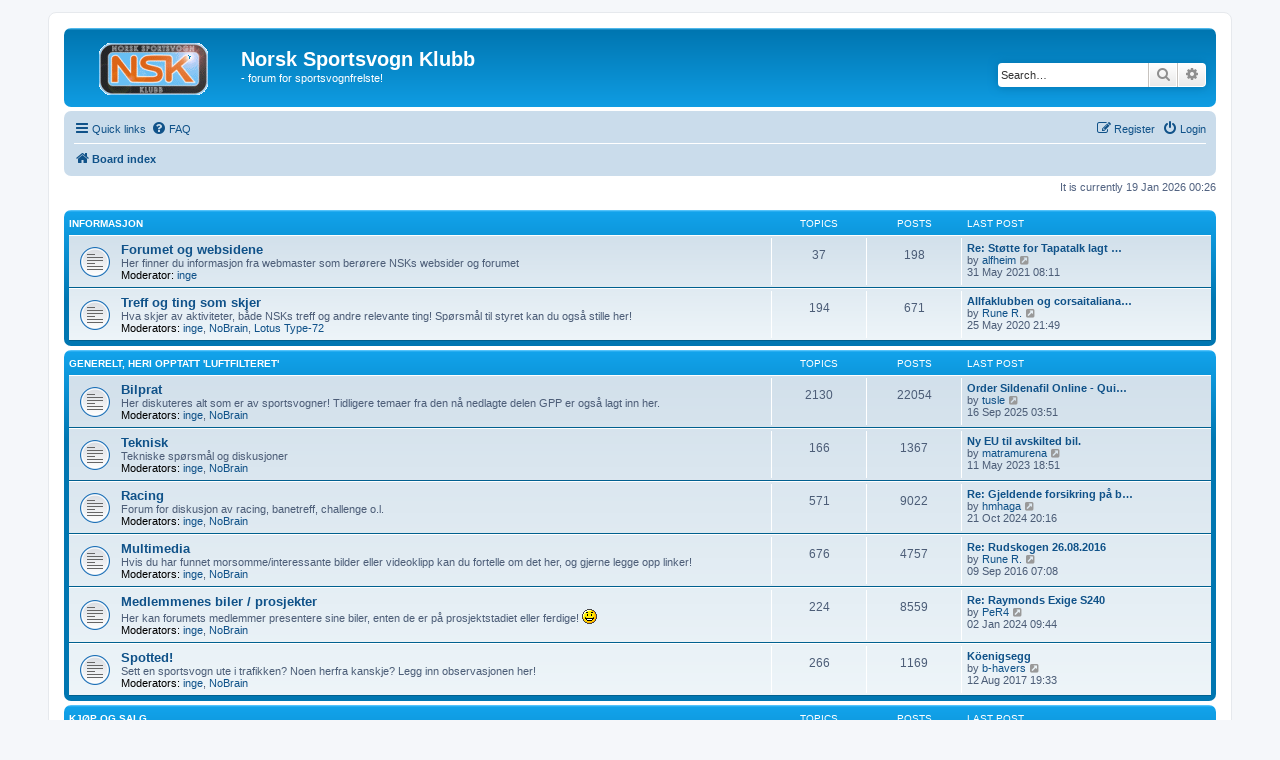

--- FILE ---
content_type: text/html; charset=UTF-8
request_url: https://forum.sportsvogn.no/index.php?sid=3ddced736d3502b4d6615abd0ae3d173
body_size: 6112
content:
<!DOCTYPE html>
<html dir="ltr" lang="en-gb">
<head>
<meta charset="utf-8" />
<meta http-equiv="X-UA-Compatible" content="IE=edge">
<meta name="viewport" content="width=device-width, initial-scale=1" />

<title>Norsk Sportsvogn Klubb - Index page</title>

	<link rel="alternate" type="application/atom+xml" title="Feed - Norsk Sportsvogn Klubb" href="/app.php/feed?sid=3f8456d6c380636aa8b93a2721ad08ba">			<link rel="alternate" type="application/atom+xml" title="Feed - New Topics" href="/app.php/feed/topics?sid=3f8456d6c380636aa8b93a2721ad08ba">				

<!--
	phpBB style name: prosilver
	Based on style:   prosilver (this is the default phpBB3 style)
	Original author:  Tom Beddard ( http://www.subBlue.com/ )
	Modified by:
-->

<link href="./assets/css/font-awesome.min.css?assets_version=22" rel="stylesheet">
<link href="./styles/prosilver/theme/stylesheet.css?assets_version=22" rel="stylesheet">
<link href="./styles/prosilver/theme/en/stylesheet.css?assets_version=22" rel="stylesheet">




<!--[if lte IE 9]>
	<link href="./styles/prosilver/theme/tweaks.css?assets_version=22" rel="stylesheet">
<![endif]-->


<link href="./ext/david63/sitelogo/styles/prosilver/theme/site_logo_common.css?assets_version=22" rel="stylesheet" media="screen" />



</head>
<body id="phpbb" class="nojs notouch section-index ltr ">


<div id="wrap" class="wrap">
	<a id="top" class="top-anchor" accesskey="t"></a>
	<div id="page-header">
		<div class="headerbar" role="banner">
					<div class="inner">

			<div id="site-description" class="site-description">
		<a id="logo" class="logo" href="./index.php?sid=3f8456d6c380636aa8b93a2721ad08ba" title="Board index">
					<span class="site_logo"></span>
				</a>
				<h1>Norsk Sportsvogn Klubb</h1>
				<p>- forum for sportsvognfrelste!</p>
				<p class="skiplink"><a href="#start_here">Skip to content</a></p>
			</div>

									<div id="search-box" class="search-box search-header" role="search">
				<form action="./search.php?sid=3f8456d6c380636aa8b93a2721ad08ba" method="get" id="search">
				<fieldset>
					<input name="keywords" id="keywords" type="search" maxlength="128" title="Search for keywords" class="inputbox search tiny" size="20" value="" placeholder="Search…" />
					<button class="button button-search" type="submit" title="Search">
						<i class="icon fa-search fa-fw" aria-hidden="true"></i><span class="sr-only">Search</span>
					</button>
					<a href="./search.php?sid=3f8456d6c380636aa8b93a2721ad08ba" class="button button-search-end" title="Advanced search">
						<i class="icon fa-cog fa-fw" aria-hidden="true"></i><span class="sr-only">Advanced search</span>
					</a>
					<input type="hidden" name="sid" value="3f8456d6c380636aa8b93a2721ad08ba" />

				</fieldset>
				</form>
			</div>
						
			</div>
					</div>
				<div class="navbar" role="navigation">
	<div class="inner">

	<ul id="nav-main" class="nav-main linklist" role="menubar">

		<li id="quick-links" class="quick-links dropdown-container responsive-menu" data-skip-responsive="true">
			<a href="#" class="dropdown-trigger">
				<i class="icon fa-bars fa-fw" aria-hidden="true"></i><span>Quick links</span>
			</a>
			<div class="dropdown">
				<div class="pointer"><div class="pointer-inner"></div></div>
				<ul class="dropdown-contents" role="menu">
					
											<li class="separator"></li>
																									<li>
								<a href="./search.php?search_id=unanswered&amp;sid=3f8456d6c380636aa8b93a2721ad08ba" role="menuitem">
									<i class="icon fa-file-o fa-fw icon-gray" aria-hidden="true"></i><span>Unanswered topics</span>
								</a>
							</li>
							<li>
								<a href="./search.php?search_id=active_topics&amp;sid=3f8456d6c380636aa8b93a2721ad08ba" role="menuitem">
									<i class="icon fa-file-o fa-fw icon-blue" aria-hidden="true"></i><span>Active topics</span>
								</a>
							</li>
							<li class="separator"></li>
							<li>
								<a href="./search.php?sid=3f8456d6c380636aa8b93a2721ad08ba" role="menuitem">
									<i class="icon fa-search fa-fw" aria-hidden="true"></i><span>Search</span>
								</a>
							</li>
					
										<li class="separator"></li>

									</ul>
			</div>
		</li>

				<li data-skip-responsive="true">
			<a href="/app.php/help/faq?sid=3f8456d6c380636aa8b93a2721ad08ba" rel="help" title="Frequently Asked Questions" role="menuitem">
				<i class="icon fa-question-circle fa-fw" aria-hidden="true"></i><span>FAQ</span>
			</a>
		</li>
						
			<li class="rightside"  data-skip-responsive="true">
			<a href="./ucp.php?mode=login&amp;redirect=index.php&amp;sid=3f8456d6c380636aa8b93a2721ad08ba" title="Login" accesskey="x" role="menuitem">
				<i class="icon fa-power-off fa-fw" aria-hidden="true"></i><span>Login</span>
			</a>
		</li>
					<li class="rightside" data-skip-responsive="true">
				<a href="./ucp.php?mode=register&amp;sid=3f8456d6c380636aa8b93a2721ad08ba" role="menuitem">
					<i class="icon fa-pencil-square-o  fa-fw" aria-hidden="true"></i><span>Register</span>
				</a>
			</li>
						</ul>

	<ul id="nav-breadcrumbs" class="nav-breadcrumbs linklist navlinks" role="menubar">
				
		
		<li class="breadcrumbs" itemscope itemtype="https://schema.org/BreadcrumbList">

			
							<span class="crumb" itemtype="https://schema.org/ListItem" itemprop="itemListElement" itemscope><a itemprop="item" href="./index.php?sid=3f8456d6c380636aa8b93a2721ad08ba" accesskey="h" data-navbar-reference="index"><i class="icon fa-home fa-fw"></i><span itemprop="name">Board index</span></a><meta itemprop="position" content="1" /></span>

			
					</li>

		
					<li class="rightside responsive-search">
				<a href="./search.php?sid=3f8456d6c380636aa8b93a2721ad08ba" title="View the advanced search options" role="menuitem">
					<i class="icon fa-search fa-fw" aria-hidden="true"></i><span class="sr-only">Search</span>
				</a>
			</li>
			</ul>

	</div>
</div>
	</div>

	
	<a id="start_here" class="anchor"></a>
	<div id="page-body" class="page-body" role="main">
		
		
<p class="right responsive-center time">It is currently 19 Jan 2026 00:26</p>



	
				<div class="forabg">
			<div class="inner">
			<ul class="topiclist">
				<li class="header">
										<dl class="row-item">
						<dt><div class="list-inner"><a href="./viewforum.php?f=28&amp;sid=3f8456d6c380636aa8b93a2721ad08ba">Informasjon</a></div></dt>
						<dd class="topics">Topics</dd>
						<dd class="posts">Posts</dd>
						<dd class="lastpost"><span>Last post</span></dd>
					</dl>
									</li>
			</ul>
			<ul class="topiclist forums">
		
	
	
	
			
					<li class="row">
						<dl class="row-item forum_read">
				<dt title="No unread posts">
										<div class="list-inner">
													<!--
								<a class="feed-icon-forum" title="Feed - Forumet og websidene" href="/app.php/feed?sid=3f8456d6c380636aa8b93a2721ad08ba?f=17">
									<i class="icon fa-rss-square fa-fw icon-orange" aria-hidden="true"></i><span class="sr-only">Feed - Forumet og websidene</span>
								</a>
							-->
																		<a href="./viewforum.php?f=17&amp;sid=3f8456d6c380636aa8b93a2721ad08ba" class="forumtitle">Forumet og websidene</a>
						<br />Her finner du informasjon fra webmaster som berørere NSKs websider og forumet													<br /><strong>Moderator:</strong> <a href="./memberlist.php?mode=viewprofile&amp;u=5&amp;sid=3f8456d6c380636aa8b93a2721ad08ba" class="username">inge</a>
												
												<div class="responsive-show" style="display: none;">
															Topics: <strong>37</strong>
													</div>
											</div>
				</dt>
									<dd class="topics">37 <dfn>Topics</dfn></dd>
					<dd class="posts">198 <dfn>Posts</dfn></dd>
					<dd class="lastpost">
						<span>
																						<dfn>Last post</dfn>
																										<a href="./viewtopic.php?f=17&amp;p=48684&amp;sid=3f8456d6c380636aa8b93a2721ad08ba#p48684" title="Re: Støtte for Tapatalk lagt inn!" class="lastsubject">Re: Støtte for Tapatalk lagt …</a> <br />
																	by <a href="./memberlist.php?mode=viewprofile&amp;u=26&amp;sid=3f8456d6c380636aa8b93a2721ad08ba" class="username">alfheim</a>																	<a href="./viewtopic.php?f=17&amp;p=48684&amp;sid=3f8456d6c380636aa8b93a2721ad08ba#p48684" title="View the latest post">
										<i class="icon fa-external-link-square fa-fw icon-lightgray icon-md" aria-hidden="true"></i><span class="sr-only">View the latest post</span>
									</a>
																<br /><time datetime="2021-05-31T07:11:33+00:00">31 May 2021 08:11</time>
													</span>
					</dd>
							</dl>
					</li>
			
	
	
			
					<li class="row">
						<dl class="row-item forum_read">
				<dt title="No unread posts">
										<div class="list-inner">
													<!--
								<a class="feed-icon-forum" title="Feed - Treff og ting som skjer" href="/app.php/feed?sid=3f8456d6c380636aa8b93a2721ad08ba?f=31">
									<i class="icon fa-rss-square fa-fw icon-orange" aria-hidden="true"></i><span class="sr-only">Feed - Treff og ting som skjer</span>
								</a>
							-->
																		<a href="./viewforum.php?f=31&amp;sid=3f8456d6c380636aa8b93a2721ad08ba" class="forumtitle">Treff og ting som skjer</a>
						<br />Hva skjer av aktiviteter, både NSKs treff og andre relevante ting! Spørsmål til styret kan du også stille her!													<br /><strong>Moderators:</strong> <a href="./memberlist.php?mode=viewprofile&amp;u=5&amp;sid=3f8456d6c380636aa8b93a2721ad08ba" class="username">inge</a>, <a href="./memberlist.php?mode=viewprofile&amp;u=94&amp;sid=3f8456d6c380636aa8b93a2721ad08ba" class="username">NoBrain</a>, <a href="./memberlist.php?mode=viewprofile&amp;u=12&amp;sid=3f8456d6c380636aa8b93a2721ad08ba" class="username">Lotus Type-72</a>
												
												<div class="responsive-show" style="display: none;">
															Topics: <strong>194</strong>
													</div>
											</div>
				</dt>
									<dd class="topics">194 <dfn>Topics</dfn></dd>
					<dd class="posts">671 <dfn>Posts</dfn></dd>
					<dd class="lastpost">
						<span>
																						<dfn>Last post</dfn>
																										<a href="./viewtopic.php?f=31&amp;p=48648&amp;sid=3f8456d6c380636aa8b93a2721ad08ba#p48648" title="Allfaklubben og corsaitaliana arrangerer banekjøring 31 mai" class="lastsubject">Allfaklubben og corsaitaliana…</a> <br />
																	by <a href="./memberlist.php?mode=viewprofile&amp;u=21&amp;sid=3f8456d6c380636aa8b93a2721ad08ba" class="username">Rune R.</a>																	<a href="./viewtopic.php?f=31&amp;p=48648&amp;sid=3f8456d6c380636aa8b93a2721ad08ba#p48648" title="View the latest post">
										<i class="icon fa-external-link-square fa-fw icon-lightgray icon-md" aria-hidden="true"></i><span class="sr-only">View the latest post</span>
									</a>
																<br /><time datetime="2020-05-25T20:49:02+00:00">25 May 2020 21:49</time>
													</span>
					</dd>
							</dl>
					</li>
			
	
				</ul>

			</div>
		</div>
	
				<div class="forabg">
			<div class="inner">
			<ul class="topiclist">
				<li class="header">
										<dl class="row-item">
						<dt><div class="list-inner"><a href="./viewforum.php?f=29&amp;sid=3f8456d6c380636aa8b93a2721ad08ba">Generelt, heri opptatt 'Luftfilteret'</a></div></dt>
						<dd class="topics">Topics</dd>
						<dd class="posts">Posts</dd>
						<dd class="lastpost"><span>Last post</span></dd>
					</dl>
									</li>
			</ul>
			<ul class="topiclist forums">
		
	
	
	
			
					<li class="row">
						<dl class="row-item forum_read">
				<dt title="No unread posts">
										<div class="list-inner">
													<!--
								<a class="feed-icon-forum" title="Feed - Bilprat" href="/app.php/feed?sid=3f8456d6c380636aa8b93a2721ad08ba?f=1">
									<i class="icon fa-rss-square fa-fw icon-orange" aria-hidden="true"></i><span class="sr-only">Feed - Bilprat</span>
								</a>
							-->
																		<a href="./viewforum.php?f=1&amp;sid=3f8456d6c380636aa8b93a2721ad08ba" class="forumtitle">Bilprat</a>
						<br />Her diskuteres alt som er av sportsvogner! Tidligere temaer fra den nå nedlagte delen GPP er også lagt inn her.													<br /><strong>Moderators:</strong> <a href="./memberlist.php?mode=viewprofile&amp;u=5&amp;sid=3f8456d6c380636aa8b93a2721ad08ba" class="username">inge</a>, <a href="./memberlist.php?mode=viewprofile&amp;u=94&amp;sid=3f8456d6c380636aa8b93a2721ad08ba" class="username">NoBrain</a>
												
												<div class="responsive-show" style="display: none;">
															Topics: <strong>2130</strong>
													</div>
											</div>
				</dt>
									<dd class="topics">2130 <dfn>Topics</dfn></dd>
					<dd class="posts">22054 <dfn>Posts</dfn></dd>
					<dd class="lastpost">
						<span>
																						<dfn>Last post</dfn>
																										<a href="./viewtopic.php?f=1&amp;p=48728&amp;sid=3f8456d6c380636aa8b93a2721ad08ba#p48728" title="Order Sildenafil Online - Quick Shipping &amp; Confidential Packaging" class="lastsubject">Order Sildenafil Online - Qui…</a> <br />
																	by <a href="./memberlist.php?mode=viewprofile&amp;u=503&amp;sid=3f8456d6c380636aa8b93a2721ad08ba" class="username">tusle</a>																	<a href="./viewtopic.php?f=1&amp;p=48728&amp;sid=3f8456d6c380636aa8b93a2721ad08ba#p48728" title="View the latest post">
										<i class="icon fa-external-link-square fa-fw icon-lightgray icon-md" aria-hidden="true"></i><span class="sr-only">View the latest post</span>
									</a>
																<br /><time datetime="2025-09-16T02:51:07+00:00">16 Sep 2025 03:51</time>
													</span>
					</dd>
							</dl>
					</li>
			
	
	
			
					<li class="row">
						<dl class="row-item forum_read">
				<dt title="No unread posts">
										<div class="list-inner">
													<!--
								<a class="feed-icon-forum" title="Feed - Teknisk" href="/app.php/feed?sid=3f8456d6c380636aa8b93a2721ad08ba?f=32">
									<i class="icon fa-rss-square fa-fw icon-orange" aria-hidden="true"></i><span class="sr-only">Feed - Teknisk</span>
								</a>
							-->
																		<a href="./viewforum.php?f=32&amp;sid=3f8456d6c380636aa8b93a2721ad08ba" class="forumtitle">Teknisk</a>
						<br />Tekniske spørsmål og diskusjoner													<br /><strong>Moderators:</strong> <a href="./memberlist.php?mode=viewprofile&amp;u=5&amp;sid=3f8456d6c380636aa8b93a2721ad08ba" class="username">inge</a>, <a href="./memberlist.php?mode=viewprofile&amp;u=94&amp;sid=3f8456d6c380636aa8b93a2721ad08ba" class="username">NoBrain</a>
												
												<div class="responsive-show" style="display: none;">
															Topics: <strong>166</strong>
													</div>
											</div>
				</dt>
									<dd class="topics">166 <dfn>Topics</dfn></dd>
					<dd class="posts">1367 <dfn>Posts</dfn></dd>
					<dd class="lastpost">
						<span>
																						<dfn>Last post</dfn>
																										<a href="./viewtopic.php?f=32&amp;p=48712&amp;sid=3f8456d6c380636aa8b93a2721ad08ba#p48712" title="Ny EU til avskilted bil." class="lastsubject">Ny EU til avskilted bil.</a> <br />
																	by <a href="./memberlist.php?mode=viewprofile&amp;u=6684&amp;sid=3f8456d6c380636aa8b93a2721ad08ba" class="username">matramurena</a>																	<a href="./viewtopic.php?f=32&amp;p=48712&amp;sid=3f8456d6c380636aa8b93a2721ad08ba#p48712" title="View the latest post">
										<i class="icon fa-external-link-square fa-fw icon-lightgray icon-md" aria-hidden="true"></i><span class="sr-only">View the latest post</span>
									</a>
																<br /><time datetime="2023-05-11T17:51:48+00:00">11 May 2023 18:51</time>
													</span>
					</dd>
							</dl>
					</li>
			
	
	
			
					<li class="row">
						<dl class="row-item forum_read">
				<dt title="No unread posts">
										<div class="list-inner">
													<!--
								<a class="feed-icon-forum" title="Feed - Racing" href="/app.php/feed?sid=3f8456d6c380636aa8b93a2721ad08ba?f=2">
									<i class="icon fa-rss-square fa-fw icon-orange" aria-hidden="true"></i><span class="sr-only">Feed - Racing</span>
								</a>
							-->
																		<a href="./viewforum.php?f=2&amp;sid=3f8456d6c380636aa8b93a2721ad08ba" class="forumtitle">Racing</a>
						<br />Forum for diskusjon av racing, banetreff, challenge o.l.													<br /><strong>Moderators:</strong> <a href="./memberlist.php?mode=viewprofile&amp;u=5&amp;sid=3f8456d6c380636aa8b93a2721ad08ba" class="username">inge</a>, <a href="./memberlist.php?mode=viewprofile&amp;u=94&amp;sid=3f8456d6c380636aa8b93a2721ad08ba" class="username">NoBrain</a>
												
												<div class="responsive-show" style="display: none;">
															Topics: <strong>571</strong>
													</div>
											</div>
				</dt>
									<dd class="topics">571 <dfn>Topics</dfn></dd>
					<dd class="posts">9022 <dfn>Posts</dfn></dd>
					<dd class="lastpost">
						<span>
																						<dfn>Last post</dfn>
																										<a href="./viewtopic.php?f=2&amp;p=48716&amp;sid=3f8456d6c380636aa8b93a2721ad08ba#p48716" title="Re: Gjeldende forsikring på bane?" class="lastsubject">Re: Gjeldende forsikring på b…</a> <br />
																	by <a href="./memberlist.php?mode=viewprofile&amp;u=62&amp;sid=3f8456d6c380636aa8b93a2721ad08ba" class="username">hmhaga</a>																	<a href="./viewtopic.php?f=2&amp;p=48716&amp;sid=3f8456d6c380636aa8b93a2721ad08ba#p48716" title="View the latest post">
										<i class="icon fa-external-link-square fa-fw icon-lightgray icon-md" aria-hidden="true"></i><span class="sr-only">View the latest post</span>
									</a>
																<br /><time datetime="2024-10-21T19:16:00+00:00">21 Oct 2024 20:16</time>
													</span>
					</dd>
							</dl>
					</li>
			
	
	
			
					<li class="row">
						<dl class="row-item forum_read">
				<dt title="No unread posts">
										<div class="list-inner">
													<!--
								<a class="feed-icon-forum" title="Feed - Multimedia" href="/app.php/feed?sid=3f8456d6c380636aa8b93a2721ad08ba?f=21">
									<i class="icon fa-rss-square fa-fw icon-orange" aria-hidden="true"></i><span class="sr-only">Feed - Multimedia</span>
								</a>
							-->
																		<a href="./viewforum.php?f=21&amp;sid=3f8456d6c380636aa8b93a2721ad08ba" class="forumtitle">Multimedia</a>
						<br />Hvis du har funnet morsomme/interessante bilder eller videoklipp kan du fortelle om det her, og gjerne legge opp linker!													<br /><strong>Moderators:</strong> <a href="./memberlist.php?mode=viewprofile&amp;u=5&amp;sid=3f8456d6c380636aa8b93a2721ad08ba" class="username">inge</a>, <a href="./memberlist.php?mode=viewprofile&amp;u=94&amp;sid=3f8456d6c380636aa8b93a2721ad08ba" class="username">NoBrain</a>
												
												<div class="responsive-show" style="display: none;">
															Topics: <strong>676</strong>
													</div>
											</div>
				</dt>
									<dd class="topics">676 <dfn>Topics</dfn></dd>
					<dd class="posts">4757 <dfn>Posts</dfn></dd>
					<dd class="lastpost">
						<span>
																						<dfn>Last post</dfn>
																										<a href="./viewtopic.php?f=21&amp;p=47933&amp;sid=3f8456d6c380636aa8b93a2721ad08ba#p47933" title="Re: Rudskogen 26.08.2016" class="lastsubject">Re: Rudskogen 26.08.2016</a> <br />
																	by <a href="./memberlist.php?mode=viewprofile&amp;u=21&amp;sid=3f8456d6c380636aa8b93a2721ad08ba" class="username">Rune R.</a>																	<a href="./viewtopic.php?f=21&amp;p=47933&amp;sid=3f8456d6c380636aa8b93a2721ad08ba#p47933" title="View the latest post">
										<i class="icon fa-external-link-square fa-fw icon-lightgray icon-md" aria-hidden="true"></i><span class="sr-only">View the latest post</span>
									</a>
																<br /><time datetime="2016-09-09T06:08:19+00:00">09 Sep 2016 07:08</time>
													</span>
					</dd>
							</dl>
					</li>
			
	
	
			
					<li class="row">
						<dl class="row-item forum_read">
				<dt title="No unread posts">
										<div class="list-inner">
													<!--
								<a class="feed-icon-forum" title="Feed - Medlemmenes biler / prosjekter" href="/app.php/feed?sid=3f8456d6c380636aa8b93a2721ad08ba?f=25">
									<i class="icon fa-rss-square fa-fw icon-orange" aria-hidden="true"></i><span class="sr-only">Feed - Medlemmenes biler / prosjekter</span>
								</a>
							-->
																		<a href="./viewforum.php?f=25&amp;sid=3f8456d6c380636aa8b93a2721ad08ba" class="forumtitle">Medlemmenes biler / prosjekter</a>
						<br />Her kan forumets medlemmer presentere sine biler, enten de er på prosjektstadiet eller ferdige! <img class="smilies" src="./images/smilies/icon_smile.gif" width="15" height="15" alt=":-)" title="Smile">													<br /><strong>Moderators:</strong> <a href="./memberlist.php?mode=viewprofile&amp;u=5&amp;sid=3f8456d6c380636aa8b93a2721ad08ba" class="username">inge</a>, <a href="./memberlist.php?mode=viewprofile&amp;u=94&amp;sid=3f8456d6c380636aa8b93a2721ad08ba" class="username">NoBrain</a>
												
												<div class="responsive-show" style="display: none;">
															Topics: <strong>224</strong>
													</div>
											</div>
				</dt>
									<dd class="topics">224 <dfn>Topics</dfn></dd>
					<dd class="posts">8559 <dfn>Posts</dfn></dd>
					<dd class="lastpost">
						<span>
																						<dfn>Last post</dfn>
																										<a href="./viewtopic.php?f=25&amp;p=48715&amp;sid=3f8456d6c380636aa8b93a2721ad08ba#p48715" title="Re: Raymonds Exige S240" class="lastsubject">Re: Raymonds Exige S240</a> <br />
																	by <a href="./memberlist.php?mode=viewprofile&amp;u=4683&amp;sid=3f8456d6c380636aa8b93a2721ad08ba" class="username">PeR4</a>																	<a href="./viewtopic.php?f=25&amp;p=48715&amp;sid=3f8456d6c380636aa8b93a2721ad08ba#p48715" title="View the latest post">
										<i class="icon fa-external-link-square fa-fw icon-lightgray icon-md" aria-hidden="true"></i><span class="sr-only">View the latest post</span>
									</a>
																<br /><time datetime="2024-01-02T08:44:30+00:00">02 Jan 2024 09:44</time>
													</span>
					</dd>
							</dl>
					</li>
			
	
	
			
					<li class="row">
						<dl class="row-item forum_read">
				<dt title="No unread posts">
										<div class="list-inner">
													<!--
								<a class="feed-icon-forum" title="Feed - Spotted!" href="/app.php/feed?sid=3f8456d6c380636aa8b93a2721ad08ba?f=26">
									<i class="icon fa-rss-square fa-fw icon-orange" aria-hidden="true"></i><span class="sr-only">Feed - Spotted!</span>
								</a>
							-->
																		<a href="./viewforum.php?f=26&amp;sid=3f8456d6c380636aa8b93a2721ad08ba" class="forumtitle">Spotted!</a>
						<br />Sett en sportsvogn ute i trafikken? Noen herfra kanskje? Legg inn observasjonen her!													<br /><strong>Moderators:</strong> <a href="./memberlist.php?mode=viewprofile&amp;u=5&amp;sid=3f8456d6c380636aa8b93a2721ad08ba" class="username">inge</a>, <a href="./memberlist.php?mode=viewprofile&amp;u=94&amp;sid=3f8456d6c380636aa8b93a2721ad08ba" class="username">NoBrain</a>
												
												<div class="responsive-show" style="display: none;">
															Topics: <strong>266</strong>
													</div>
											</div>
				</dt>
									<dd class="topics">266 <dfn>Topics</dfn></dd>
					<dd class="posts">1169 <dfn>Posts</dfn></dd>
					<dd class="lastpost">
						<span>
																						<dfn>Last post</dfn>
																										<a href="./viewtopic.php?f=26&amp;p=48255&amp;sid=3f8456d6c380636aa8b93a2721ad08ba#p48255" title="Köenigsegg" class="lastsubject">Köenigsegg</a> <br />
																	by <a href="./memberlist.php?mode=viewprofile&amp;u=110&amp;sid=3f8456d6c380636aa8b93a2721ad08ba" class="username">b-havers</a>																	<a href="./viewtopic.php?f=26&amp;p=48255&amp;sid=3f8456d6c380636aa8b93a2721ad08ba#p48255" title="View the latest post">
										<i class="icon fa-external-link-square fa-fw icon-lightgray icon-md" aria-hidden="true"></i><span class="sr-only">View the latest post</span>
									</a>
																<br /><time datetime="2017-08-12T18:33:14+00:00">12 Aug 2017 19:33</time>
													</span>
					</dd>
							</dl>
					</li>
			
	
				</ul>

			</div>
		</div>
	
				<div class="forabg">
			<div class="inner">
			<ul class="topiclist">
				<li class="header">
										<dl class="row-item">
						<dt><div class="list-inner"><a href="./viewforum.php?f=33&amp;sid=3f8456d6c380636aa8b93a2721ad08ba">Kjøp og salg</a></div></dt>
						<dd class="topics">Topics</dd>
						<dd class="posts">Posts</dd>
						<dd class="lastpost"><span>Last post</span></dd>
					</dl>
									</li>
			</ul>
			<ul class="topiclist forums">
		
	
	
	
			
					<li class="row">
						<dl class="row-item forum_read">
				<dt title="No unread posts">
										<div class="list-inner">
													<!--
								<a class="feed-icon-forum" title="Feed - Sportsvogner" href="/app.php/feed?sid=3f8456d6c380636aa8b93a2721ad08ba?f=34">
									<i class="icon fa-rss-square fa-fw icon-orange" aria-hidden="true"></i><span class="sr-only">Feed - Sportsvogner</span>
								</a>
							-->
																		<a href="./viewforum.php?f=34&amp;sid=3f8456d6c380636aa8b93a2721ad08ba" class="forumtitle">Sportsvogner</a>
						<br />Kjøp og salg av sportsvogner (vi skal være snille dersom det skulle dukke opp en og annen klassiker også)													<br /><strong>Moderators:</strong> <a href="./memberlist.php?mode=viewprofile&amp;u=5&amp;sid=3f8456d6c380636aa8b93a2721ad08ba" class="username">inge</a>, <a href="./memberlist.php?mode=viewprofile&amp;u=94&amp;sid=3f8456d6c380636aa8b93a2721ad08ba" class="username">NoBrain</a>
												
												<div class="responsive-show" style="display: none;">
															Topics: <strong>40</strong>
													</div>
											</div>
				</dt>
									<dd class="topics">40 <dfn>Topics</dfn></dd>
					<dd class="posts">177 <dfn>Posts</dfn></dd>
					<dd class="lastpost">
						<span>
																						<dfn>Last post</dfn>
																										<a href="./viewtopic.php?f=34&amp;p=48670&amp;sid=3f8456d6c380636aa8b93a2721ad08ba#p48670" title="Hønefoss &amp; omegn - plass til vinterlagring av bil?" class="lastsubject">Hønefoss &amp; omegn - plass til …</a> <br />
																	by <a href="./memberlist.php?mode=viewprofile&amp;u=62&amp;sid=3f8456d6c380636aa8b93a2721ad08ba" class="username">hmhaga</a>																	<a href="./viewtopic.php?f=34&amp;p=48670&amp;sid=3f8456d6c380636aa8b93a2721ad08ba#p48670" title="View the latest post">
										<i class="icon fa-external-link-square fa-fw icon-lightgray icon-md" aria-hidden="true"></i><span class="sr-only">View the latest post</span>
									</a>
																<br /><time datetime="2020-10-14T19:10:36+00:00">14 Oct 2020 20:10</time>
													</span>
					</dd>
							</dl>
					</li>
			
	
	
			
					<li class="row">
						<dl class="row-item forum_read">
				<dt title="No unread posts">
										<div class="list-inner">
													<!--
								<a class="feed-icon-forum" title="Feed - Deler" href="/app.php/feed?sid=3f8456d6c380636aa8b93a2721ad08ba?f=35">
									<i class="icon fa-rss-square fa-fw icon-orange" aria-hidden="true"></i><span class="sr-only">Feed - Deler</span>
								</a>
							-->
																		<a href="./viewforum.php?f=35&amp;sid=3f8456d6c380636aa8b93a2721ad08ba" class="forumtitle">Deler</a>
						<br />Kjøp og salg av deler til sportsvogner og annet relevant tilbehør													<br /><strong>Moderators:</strong> <a href="./memberlist.php?mode=viewprofile&amp;u=5&amp;sid=3f8456d6c380636aa8b93a2721ad08ba" class="username">inge</a>, <a href="./memberlist.php?mode=viewprofile&amp;u=94&amp;sid=3f8456d6c380636aa8b93a2721ad08ba" class="username">NoBrain</a>
												
												<div class="responsive-show" style="display: none;">
															Topics: <strong>43</strong>
													</div>
											</div>
				</dt>
									<dd class="topics">43 <dfn>Topics</dfn></dd>
					<dd class="posts">87 <dfn>Posts</dfn></dd>
					<dd class="lastpost">
						<span>
																						<dfn>Last post</dfn>
																										<a href="./viewtopic.php?f=35&amp;p=48690&amp;sid=3f8456d6c380636aa8b93a2721ad08ba#p48690" title="Vinterlagring" class="lastsubject">Vinterlagring</a> <br />
																	by <a href="./memberlist.php?mode=viewprofile&amp;u=6798&amp;sid=3f8456d6c380636aa8b93a2721ad08ba" class="username">uno.leir@online.no</a>																	<a href="./viewtopic.php?f=35&amp;p=48690&amp;sid=3f8456d6c380636aa8b93a2721ad08ba#p48690" title="View the latest post">
										<i class="icon fa-external-link-square fa-fw icon-lightgray icon-md" aria-hidden="true"></i><span class="sr-only">View the latest post</span>
									</a>
																<br /><time datetime="2021-08-18T05:49:32+00:00">18 Aug 2021 06:49</time>
													</span>
					</dd>
							</dl>
					</li>
			
	
	
			
					<li class="row">
						<dl class="row-item forum_read">
				<dt title="No unread posts">
										<div class="list-inner">
													<!--
								<a class="feed-icon-forum" title="Feed - Firmaer" href="/app.php/feed?sid=3f8456d6c380636aa8b93a2721ad08ba?f=36">
									<i class="icon fa-rss-square fa-fw icon-orange" aria-hidden="true"></i><span class="sr-only">Feed - Firmaer</span>
								</a>
							-->
																		<a href="./viewforum.php?f=36&amp;sid=3f8456d6c380636aa8b93a2721ad08ba" class="forumtitle">Firmaer</a>
						<br />Alle kommersiell annonsering skjer her													<br /><strong>Moderators:</strong> <a href="./memberlist.php?mode=viewprofile&amp;u=5&amp;sid=3f8456d6c380636aa8b93a2721ad08ba" class="username">inge</a>, <a href="./memberlist.php?mode=viewprofile&amp;u=94&amp;sid=3f8456d6c380636aa8b93a2721ad08ba" class="username">NoBrain</a>
												
												<div class="responsive-show" style="display: none;">
															Topics: <strong>14</strong>
													</div>
											</div>
				</dt>
									<dd class="topics">14 <dfn>Topics</dfn></dd>
					<dd class="posts">16 <dfn>Posts</dfn></dd>
					<dd class="lastpost">
						<span>
																						<dfn>Last post</dfn>
																										<a href="./viewtopic.php?f=36&amp;p=48689&amp;sid=3f8456d6c380636aa8b93a2721ad08ba#p48689" title="Vinterlagring" class="lastsubject">Vinterlagring</a> <br />
																	by <a href="./memberlist.php?mode=viewprofile&amp;u=6798&amp;sid=3f8456d6c380636aa8b93a2721ad08ba" class="username">uno.leir@online.no</a>																	<a href="./viewtopic.php?f=36&amp;p=48689&amp;sid=3f8456d6c380636aa8b93a2721ad08ba#p48689" title="View the latest post">
										<i class="icon fa-external-link-square fa-fw icon-lightgray icon-md" aria-hidden="true"></i><span class="sr-only">View the latest post</span>
									</a>
																<br /><time datetime="2021-08-18T05:47:19+00:00">18 Aug 2021 06:47</time>
													</span>
					</dd>
							</dl>
					</li>
			
				</ul>

			</div>
		</div>
		


	<form method="post" action="./ucp.php?mode=login&amp;sid=3f8456d6c380636aa8b93a2721ad08ba" class="headerspace">
	<h3><a href="./ucp.php?mode=login&amp;redirect=index.php&amp;sid=3f8456d6c380636aa8b93a2721ad08ba">Login</a>&nbsp; &bull; &nbsp;<a href="./ucp.php?mode=register&amp;sid=3f8456d6c380636aa8b93a2721ad08ba">Register</a></h3>
		<fieldset class="quick-login">
			<label for="username"><span>Username:</span> <input type="text" tabindex="1" name="username" id="username" size="10" class="inputbox" title="Username" /></label>
			<label for="password"><span>Password:</span> <input type="password" tabindex="2" name="password" id="password" size="10" class="inputbox" title="Password" autocomplete="off" /></label>
							<a href="/app.php/user/forgot_password?sid=3f8456d6c380636aa8b93a2721ad08ba">I forgot my password</a>
										<span class="responsive-hide">|</span> <label for="autologin">Remember me <input type="checkbox" tabindex="4" name="autologin" id="autologin" /></label>
						<input type="submit" tabindex="5" name="login" value="Login" class="button2" />
			<input type="hidden" name="redirect" value="./index.php?sid=3f8456d6c380636aa8b93a2721ad08ba" />
<input type="hidden" name="creation_time" value="1768778786" />
<input type="hidden" name="form_token" value="b3f275c0a88475ca78b379a79dd9abce3237eba2" />

			
		</fieldset>
	</form>


	<div class="stat-block online-list">
		<h3>Who is online</h3>		<p>
						In total there are <strong>39</strong> users online :: 3 registered, 0 hidden and 36 guests (based on users active over the past 5 minutes)<br />Most users ever online was <strong>906</strong> on 22 Nov 2025 02:31<br /> 
								</p>
	</div>



	<div class="stat-block statistics">
		<h3>Statistics</h3>
		<p>
						Total posts <strong>48127</strong> &bull; Total topics <strong>4370</strong> &bull; Total members <strong>1404</strong> &bull; Our newest member <strong><a href="./memberlist.php?mode=viewprofile&amp;u=6886&amp;sid=3f8456d6c380636aa8b93a2721ad08ba" class="username">osanner</a></strong>
					</p>
	</div>


			</div>


<div id="page-footer" class="page-footer" role="contentinfo">
	<div class="navbar" role="navigation">
	<div class="inner">

	<ul id="nav-footer" class="nav-footer linklist" role="menubar">
		<li class="breadcrumbs">
									<span class="crumb"><a href="./index.php?sid=3f8456d6c380636aa8b93a2721ad08ba" data-navbar-reference="index"><i class="icon fa-home fa-fw" aria-hidden="true"></i><span>Board index</span></a></span>					</li>
		
				<li class="rightside">All times are <span title="UTC+1">UTC+01:00</span></li>
							<li class="rightside">
				<a href="./ucp.php?mode=delete_cookies&amp;sid=3f8456d6c380636aa8b93a2721ad08ba" data-ajax="true" data-refresh="true" role="menuitem">
					<i class="icon fa-trash fa-fw" aria-hidden="true"></i><span>Delete cookies</span>
				</a>
			</li>
																<li class="rightside" data-last-responsive="true">
				<a href="./memberlist.php?mode=contactadmin&amp;sid=3f8456d6c380636aa8b93a2721ad08ba" role="menuitem">
					<i class="icon fa-envelope fa-fw" aria-hidden="true"></i><span>Contact us</span>
				</a>
			</li>
			</ul>

	</div>
</div>

	<div class="copyright">
				<p class="footer-row">
			<span class="footer-copyright">Powered by <a href="https://www.phpbb.com/">phpBB</a>&reg; Forum Software &copy; phpBB Limited</span>
		</p>
						<p class="footer-row" role="menu">
			<a class="footer-link" href="./ucp.php?mode=privacy&amp;sid=3f8456d6c380636aa8b93a2721ad08ba" title="Privacy" role="menuitem">
				<span class="footer-link-text">Privacy</span>
			</a>
			|
			<a class="footer-link" href="./ucp.php?mode=terms&amp;sid=3f8456d6c380636aa8b93a2721ad08ba" title="Terms" role="menuitem">
				<span class="footer-link-text">Terms</span>
			</a>
		</p>
					</div>

	<div id="darkenwrapper" class="darkenwrapper" data-ajax-error-title="AJAX error" data-ajax-error-text="Something went wrong when processing your request." data-ajax-error-text-abort="User aborted request." data-ajax-error-text-timeout="Your request timed out; please try again." data-ajax-error-text-parsererror="Something went wrong with the request and the server returned an invalid reply.">
		<div id="darken" class="darken">&nbsp;</div>
	</div>

	<div id="phpbb_alert" class="phpbb_alert" data-l-err="Error" data-l-timeout-processing-req="Request timed out.">
		<a href="#" class="alert_close">
			<i class="icon fa-times-circle fa-fw" aria-hidden="true"></i>
		</a>
		<h3 class="alert_title">&nbsp;</h3><p class="alert_text"></p>
	</div>
	<div id="phpbb_confirm" class="phpbb_alert">
		<a href="#" class="alert_close">
			<i class="icon fa-times-circle fa-fw" aria-hidden="true"></i>
		</a>
		<div class="alert_text"></div>
	</div>
</div>

</div>

<div>
	<a id="bottom" class="anchor" accesskey="z"></a>
	<img src="/app.php/cron/cron.task.core.tidy_search?sid=3f8456d6c380636aa8b93a2721ad08ba" width="1" height="1" alt="cron" /></div>

<script src="./assets/javascript/jquery-3.5.1.min.js?assets_version=22"></script>
<script src="./assets/javascript/core.js?assets_version=22"></script>


<!-- Send the variables to the js file -->
<script>
	var backgroundImage		= '.\/styles\/prosilver\/theme\/images\/bg_header.gif\u003Fsid\u003D3f8456d6c380636aa8b93a2721ad08ba';
	var bannerHeight		= '100';
	var borderRadius		= '10';
	var logoCorners 		= '0px\u00200px\u00200px\u00200px';
	var logoHeight 			= '';
	var logoWidth 			= '';
	var overrideColour		= '\u0023000000';
	var searchBelow			= '';
	var siteLogo 			= 'url\u0028\u0022.\/images\/site_logo.gif\u003Fsid\u003D3f8456d6c380636aa8b93a2721ad08ba\u0022\u0029';
	var siteLogoUrl			= '.\/\u003Fsid\u003D3f8456d6c380636aa8b93a2721ad08ba';
	var siteLogoBanner		= '.\/\u003Fsid\u003D3f8456d6c380636aa8b93a2721ad08ba';
	var siteLogoCentre		= '';
	var siteLogoRemove		= '0';
	var siteLogoRight		= '';
	var siteNameSupress		= '';
	var useBackground		= '';
	var useBanner			= '';
	var useLogoUrl			= '';
	var useOverrideColour	= '0';
</script>


<script src="./styles/prosilver/template/forum_fn.js?assets_version=22"></script>
<script src="./styles/prosilver/template/ajax.js?assets_version=22"></script>
<script src="./ext/david63/sitelogo/styles/all/template/site_logo_fn.js?assets_version=22"></script>



</body>
</html>
